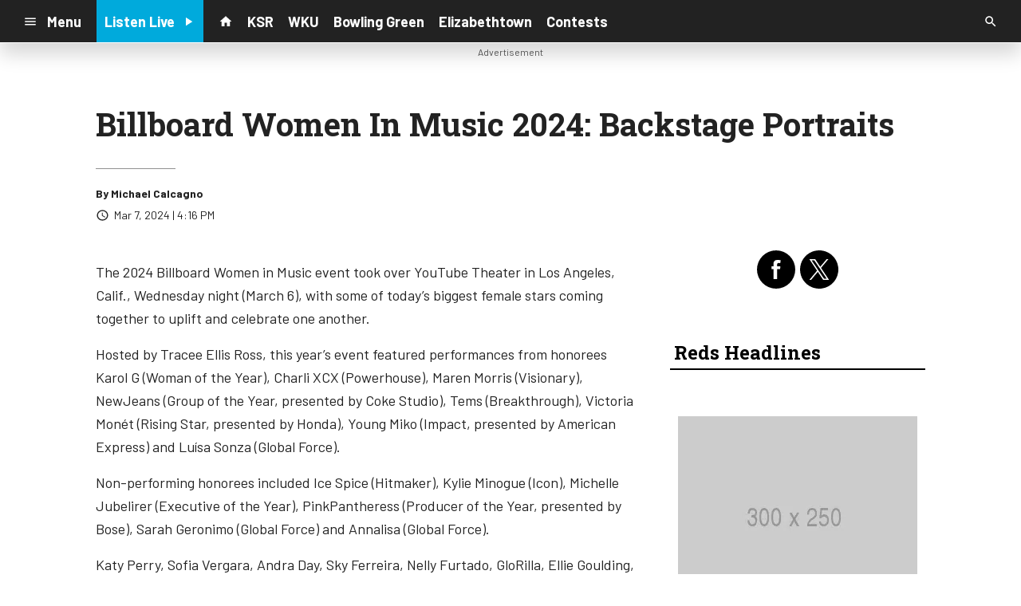

--- FILE ---
content_type: text/html; charset=utf-8
request_url: https://www.google.com/recaptcha/api2/anchor?ar=1&k=6LchdXMgAAAAAP4dU47UWMAhU0Tc8Uf0ldZrstqZ&co=aHR0cHM6Ly9yYWRpb3guY21zLnNvY2FzdHNybS5jb206NDQz&hl=en&v=PoyoqOPhxBO7pBk68S4YbpHZ&size=invisible&anchor-ms=20000&execute-ms=30000&cb=nqysegapzjdc
body_size: 48671
content:
<!DOCTYPE HTML><html dir="ltr" lang="en"><head><meta http-equiv="Content-Type" content="text/html; charset=UTF-8">
<meta http-equiv="X-UA-Compatible" content="IE=edge">
<title>reCAPTCHA</title>
<style type="text/css">
/* cyrillic-ext */
@font-face {
  font-family: 'Roboto';
  font-style: normal;
  font-weight: 400;
  font-stretch: 100%;
  src: url(//fonts.gstatic.com/s/roboto/v48/KFO7CnqEu92Fr1ME7kSn66aGLdTylUAMa3GUBHMdazTgWw.woff2) format('woff2');
  unicode-range: U+0460-052F, U+1C80-1C8A, U+20B4, U+2DE0-2DFF, U+A640-A69F, U+FE2E-FE2F;
}
/* cyrillic */
@font-face {
  font-family: 'Roboto';
  font-style: normal;
  font-weight: 400;
  font-stretch: 100%;
  src: url(//fonts.gstatic.com/s/roboto/v48/KFO7CnqEu92Fr1ME7kSn66aGLdTylUAMa3iUBHMdazTgWw.woff2) format('woff2');
  unicode-range: U+0301, U+0400-045F, U+0490-0491, U+04B0-04B1, U+2116;
}
/* greek-ext */
@font-face {
  font-family: 'Roboto';
  font-style: normal;
  font-weight: 400;
  font-stretch: 100%;
  src: url(//fonts.gstatic.com/s/roboto/v48/KFO7CnqEu92Fr1ME7kSn66aGLdTylUAMa3CUBHMdazTgWw.woff2) format('woff2');
  unicode-range: U+1F00-1FFF;
}
/* greek */
@font-face {
  font-family: 'Roboto';
  font-style: normal;
  font-weight: 400;
  font-stretch: 100%;
  src: url(//fonts.gstatic.com/s/roboto/v48/KFO7CnqEu92Fr1ME7kSn66aGLdTylUAMa3-UBHMdazTgWw.woff2) format('woff2');
  unicode-range: U+0370-0377, U+037A-037F, U+0384-038A, U+038C, U+038E-03A1, U+03A3-03FF;
}
/* math */
@font-face {
  font-family: 'Roboto';
  font-style: normal;
  font-weight: 400;
  font-stretch: 100%;
  src: url(//fonts.gstatic.com/s/roboto/v48/KFO7CnqEu92Fr1ME7kSn66aGLdTylUAMawCUBHMdazTgWw.woff2) format('woff2');
  unicode-range: U+0302-0303, U+0305, U+0307-0308, U+0310, U+0312, U+0315, U+031A, U+0326-0327, U+032C, U+032F-0330, U+0332-0333, U+0338, U+033A, U+0346, U+034D, U+0391-03A1, U+03A3-03A9, U+03B1-03C9, U+03D1, U+03D5-03D6, U+03F0-03F1, U+03F4-03F5, U+2016-2017, U+2034-2038, U+203C, U+2040, U+2043, U+2047, U+2050, U+2057, U+205F, U+2070-2071, U+2074-208E, U+2090-209C, U+20D0-20DC, U+20E1, U+20E5-20EF, U+2100-2112, U+2114-2115, U+2117-2121, U+2123-214F, U+2190, U+2192, U+2194-21AE, U+21B0-21E5, U+21F1-21F2, U+21F4-2211, U+2213-2214, U+2216-22FF, U+2308-230B, U+2310, U+2319, U+231C-2321, U+2336-237A, U+237C, U+2395, U+239B-23B7, U+23D0, U+23DC-23E1, U+2474-2475, U+25AF, U+25B3, U+25B7, U+25BD, U+25C1, U+25CA, U+25CC, U+25FB, U+266D-266F, U+27C0-27FF, U+2900-2AFF, U+2B0E-2B11, U+2B30-2B4C, U+2BFE, U+3030, U+FF5B, U+FF5D, U+1D400-1D7FF, U+1EE00-1EEFF;
}
/* symbols */
@font-face {
  font-family: 'Roboto';
  font-style: normal;
  font-weight: 400;
  font-stretch: 100%;
  src: url(//fonts.gstatic.com/s/roboto/v48/KFO7CnqEu92Fr1ME7kSn66aGLdTylUAMaxKUBHMdazTgWw.woff2) format('woff2');
  unicode-range: U+0001-000C, U+000E-001F, U+007F-009F, U+20DD-20E0, U+20E2-20E4, U+2150-218F, U+2190, U+2192, U+2194-2199, U+21AF, U+21E6-21F0, U+21F3, U+2218-2219, U+2299, U+22C4-22C6, U+2300-243F, U+2440-244A, U+2460-24FF, U+25A0-27BF, U+2800-28FF, U+2921-2922, U+2981, U+29BF, U+29EB, U+2B00-2BFF, U+4DC0-4DFF, U+FFF9-FFFB, U+10140-1018E, U+10190-1019C, U+101A0, U+101D0-101FD, U+102E0-102FB, U+10E60-10E7E, U+1D2C0-1D2D3, U+1D2E0-1D37F, U+1F000-1F0FF, U+1F100-1F1AD, U+1F1E6-1F1FF, U+1F30D-1F30F, U+1F315, U+1F31C, U+1F31E, U+1F320-1F32C, U+1F336, U+1F378, U+1F37D, U+1F382, U+1F393-1F39F, U+1F3A7-1F3A8, U+1F3AC-1F3AF, U+1F3C2, U+1F3C4-1F3C6, U+1F3CA-1F3CE, U+1F3D4-1F3E0, U+1F3ED, U+1F3F1-1F3F3, U+1F3F5-1F3F7, U+1F408, U+1F415, U+1F41F, U+1F426, U+1F43F, U+1F441-1F442, U+1F444, U+1F446-1F449, U+1F44C-1F44E, U+1F453, U+1F46A, U+1F47D, U+1F4A3, U+1F4B0, U+1F4B3, U+1F4B9, U+1F4BB, U+1F4BF, U+1F4C8-1F4CB, U+1F4D6, U+1F4DA, U+1F4DF, U+1F4E3-1F4E6, U+1F4EA-1F4ED, U+1F4F7, U+1F4F9-1F4FB, U+1F4FD-1F4FE, U+1F503, U+1F507-1F50B, U+1F50D, U+1F512-1F513, U+1F53E-1F54A, U+1F54F-1F5FA, U+1F610, U+1F650-1F67F, U+1F687, U+1F68D, U+1F691, U+1F694, U+1F698, U+1F6AD, U+1F6B2, U+1F6B9-1F6BA, U+1F6BC, U+1F6C6-1F6CF, U+1F6D3-1F6D7, U+1F6E0-1F6EA, U+1F6F0-1F6F3, U+1F6F7-1F6FC, U+1F700-1F7FF, U+1F800-1F80B, U+1F810-1F847, U+1F850-1F859, U+1F860-1F887, U+1F890-1F8AD, U+1F8B0-1F8BB, U+1F8C0-1F8C1, U+1F900-1F90B, U+1F93B, U+1F946, U+1F984, U+1F996, U+1F9E9, U+1FA00-1FA6F, U+1FA70-1FA7C, U+1FA80-1FA89, U+1FA8F-1FAC6, U+1FACE-1FADC, U+1FADF-1FAE9, U+1FAF0-1FAF8, U+1FB00-1FBFF;
}
/* vietnamese */
@font-face {
  font-family: 'Roboto';
  font-style: normal;
  font-weight: 400;
  font-stretch: 100%;
  src: url(//fonts.gstatic.com/s/roboto/v48/KFO7CnqEu92Fr1ME7kSn66aGLdTylUAMa3OUBHMdazTgWw.woff2) format('woff2');
  unicode-range: U+0102-0103, U+0110-0111, U+0128-0129, U+0168-0169, U+01A0-01A1, U+01AF-01B0, U+0300-0301, U+0303-0304, U+0308-0309, U+0323, U+0329, U+1EA0-1EF9, U+20AB;
}
/* latin-ext */
@font-face {
  font-family: 'Roboto';
  font-style: normal;
  font-weight: 400;
  font-stretch: 100%;
  src: url(//fonts.gstatic.com/s/roboto/v48/KFO7CnqEu92Fr1ME7kSn66aGLdTylUAMa3KUBHMdazTgWw.woff2) format('woff2');
  unicode-range: U+0100-02BA, U+02BD-02C5, U+02C7-02CC, U+02CE-02D7, U+02DD-02FF, U+0304, U+0308, U+0329, U+1D00-1DBF, U+1E00-1E9F, U+1EF2-1EFF, U+2020, U+20A0-20AB, U+20AD-20C0, U+2113, U+2C60-2C7F, U+A720-A7FF;
}
/* latin */
@font-face {
  font-family: 'Roboto';
  font-style: normal;
  font-weight: 400;
  font-stretch: 100%;
  src: url(//fonts.gstatic.com/s/roboto/v48/KFO7CnqEu92Fr1ME7kSn66aGLdTylUAMa3yUBHMdazQ.woff2) format('woff2');
  unicode-range: U+0000-00FF, U+0131, U+0152-0153, U+02BB-02BC, U+02C6, U+02DA, U+02DC, U+0304, U+0308, U+0329, U+2000-206F, U+20AC, U+2122, U+2191, U+2193, U+2212, U+2215, U+FEFF, U+FFFD;
}
/* cyrillic-ext */
@font-face {
  font-family: 'Roboto';
  font-style: normal;
  font-weight: 500;
  font-stretch: 100%;
  src: url(//fonts.gstatic.com/s/roboto/v48/KFO7CnqEu92Fr1ME7kSn66aGLdTylUAMa3GUBHMdazTgWw.woff2) format('woff2');
  unicode-range: U+0460-052F, U+1C80-1C8A, U+20B4, U+2DE0-2DFF, U+A640-A69F, U+FE2E-FE2F;
}
/* cyrillic */
@font-face {
  font-family: 'Roboto';
  font-style: normal;
  font-weight: 500;
  font-stretch: 100%;
  src: url(//fonts.gstatic.com/s/roboto/v48/KFO7CnqEu92Fr1ME7kSn66aGLdTylUAMa3iUBHMdazTgWw.woff2) format('woff2');
  unicode-range: U+0301, U+0400-045F, U+0490-0491, U+04B0-04B1, U+2116;
}
/* greek-ext */
@font-face {
  font-family: 'Roboto';
  font-style: normal;
  font-weight: 500;
  font-stretch: 100%;
  src: url(//fonts.gstatic.com/s/roboto/v48/KFO7CnqEu92Fr1ME7kSn66aGLdTylUAMa3CUBHMdazTgWw.woff2) format('woff2');
  unicode-range: U+1F00-1FFF;
}
/* greek */
@font-face {
  font-family: 'Roboto';
  font-style: normal;
  font-weight: 500;
  font-stretch: 100%;
  src: url(//fonts.gstatic.com/s/roboto/v48/KFO7CnqEu92Fr1ME7kSn66aGLdTylUAMa3-UBHMdazTgWw.woff2) format('woff2');
  unicode-range: U+0370-0377, U+037A-037F, U+0384-038A, U+038C, U+038E-03A1, U+03A3-03FF;
}
/* math */
@font-face {
  font-family: 'Roboto';
  font-style: normal;
  font-weight: 500;
  font-stretch: 100%;
  src: url(//fonts.gstatic.com/s/roboto/v48/KFO7CnqEu92Fr1ME7kSn66aGLdTylUAMawCUBHMdazTgWw.woff2) format('woff2');
  unicode-range: U+0302-0303, U+0305, U+0307-0308, U+0310, U+0312, U+0315, U+031A, U+0326-0327, U+032C, U+032F-0330, U+0332-0333, U+0338, U+033A, U+0346, U+034D, U+0391-03A1, U+03A3-03A9, U+03B1-03C9, U+03D1, U+03D5-03D6, U+03F0-03F1, U+03F4-03F5, U+2016-2017, U+2034-2038, U+203C, U+2040, U+2043, U+2047, U+2050, U+2057, U+205F, U+2070-2071, U+2074-208E, U+2090-209C, U+20D0-20DC, U+20E1, U+20E5-20EF, U+2100-2112, U+2114-2115, U+2117-2121, U+2123-214F, U+2190, U+2192, U+2194-21AE, U+21B0-21E5, U+21F1-21F2, U+21F4-2211, U+2213-2214, U+2216-22FF, U+2308-230B, U+2310, U+2319, U+231C-2321, U+2336-237A, U+237C, U+2395, U+239B-23B7, U+23D0, U+23DC-23E1, U+2474-2475, U+25AF, U+25B3, U+25B7, U+25BD, U+25C1, U+25CA, U+25CC, U+25FB, U+266D-266F, U+27C0-27FF, U+2900-2AFF, U+2B0E-2B11, U+2B30-2B4C, U+2BFE, U+3030, U+FF5B, U+FF5D, U+1D400-1D7FF, U+1EE00-1EEFF;
}
/* symbols */
@font-face {
  font-family: 'Roboto';
  font-style: normal;
  font-weight: 500;
  font-stretch: 100%;
  src: url(//fonts.gstatic.com/s/roboto/v48/KFO7CnqEu92Fr1ME7kSn66aGLdTylUAMaxKUBHMdazTgWw.woff2) format('woff2');
  unicode-range: U+0001-000C, U+000E-001F, U+007F-009F, U+20DD-20E0, U+20E2-20E4, U+2150-218F, U+2190, U+2192, U+2194-2199, U+21AF, U+21E6-21F0, U+21F3, U+2218-2219, U+2299, U+22C4-22C6, U+2300-243F, U+2440-244A, U+2460-24FF, U+25A0-27BF, U+2800-28FF, U+2921-2922, U+2981, U+29BF, U+29EB, U+2B00-2BFF, U+4DC0-4DFF, U+FFF9-FFFB, U+10140-1018E, U+10190-1019C, U+101A0, U+101D0-101FD, U+102E0-102FB, U+10E60-10E7E, U+1D2C0-1D2D3, U+1D2E0-1D37F, U+1F000-1F0FF, U+1F100-1F1AD, U+1F1E6-1F1FF, U+1F30D-1F30F, U+1F315, U+1F31C, U+1F31E, U+1F320-1F32C, U+1F336, U+1F378, U+1F37D, U+1F382, U+1F393-1F39F, U+1F3A7-1F3A8, U+1F3AC-1F3AF, U+1F3C2, U+1F3C4-1F3C6, U+1F3CA-1F3CE, U+1F3D4-1F3E0, U+1F3ED, U+1F3F1-1F3F3, U+1F3F5-1F3F7, U+1F408, U+1F415, U+1F41F, U+1F426, U+1F43F, U+1F441-1F442, U+1F444, U+1F446-1F449, U+1F44C-1F44E, U+1F453, U+1F46A, U+1F47D, U+1F4A3, U+1F4B0, U+1F4B3, U+1F4B9, U+1F4BB, U+1F4BF, U+1F4C8-1F4CB, U+1F4D6, U+1F4DA, U+1F4DF, U+1F4E3-1F4E6, U+1F4EA-1F4ED, U+1F4F7, U+1F4F9-1F4FB, U+1F4FD-1F4FE, U+1F503, U+1F507-1F50B, U+1F50D, U+1F512-1F513, U+1F53E-1F54A, U+1F54F-1F5FA, U+1F610, U+1F650-1F67F, U+1F687, U+1F68D, U+1F691, U+1F694, U+1F698, U+1F6AD, U+1F6B2, U+1F6B9-1F6BA, U+1F6BC, U+1F6C6-1F6CF, U+1F6D3-1F6D7, U+1F6E0-1F6EA, U+1F6F0-1F6F3, U+1F6F7-1F6FC, U+1F700-1F7FF, U+1F800-1F80B, U+1F810-1F847, U+1F850-1F859, U+1F860-1F887, U+1F890-1F8AD, U+1F8B0-1F8BB, U+1F8C0-1F8C1, U+1F900-1F90B, U+1F93B, U+1F946, U+1F984, U+1F996, U+1F9E9, U+1FA00-1FA6F, U+1FA70-1FA7C, U+1FA80-1FA89, U+1FA8F-1FAC6, U+1FACE-1FADC, U+1FADF-1FAE9, U+1FAF0-1FAF8, U+1FB00-1FBFF;
}
/* vietnamese */
@font-face {
  font-family: 'Roboto';
  font-style: normal;
  font-weight: 500;
  font-stretch: 100%;
  src: url(//fonts.gstatic.com/s/roboto/v48/KFO7CnqEu92Fr1ME7kSn66aGLdTylUAMa3OUBHMdazTgWw.woff2) format('woff2');
  unicode-range: U+0102-0103, U+0110-0111, U+0128-0129, U+0168-0169, U+01A0-01A1, U+01AF-01B0, U+0300-0301, U+0303-0304, U+0308-0309, U+0323, U+0329, U+1EA0-1EF9, U+20AB;
}
/* latin-ext */
@font-face {
  font-family: 'Roboto';
  font-style: normal;
  font-weight: 500;
  font-stretch: 100%;
  src: url(//fonts.gstatic.com/s/roboto/v48/KFO7CnqEu92Fr1ME7kSn66aGLdTylUAMa3KUBHMdazTgWw.woff2) format('woff2');
  unicode-range: U+0100-02BA, U+02BD-02C5, U+02C7-02CC, U+02CE-02D7, U+02DD-02FF, U+0304, U+0308, U+0329, U+1D00-1DBF, U+1E00-1E9F, U+1EF2-1EFF, U+2020, U+20A0-20AB, U+20AD-20C0, U+2113, U+2C60-2C7F, U+A720-A7FF;
}
/* latin */
@font-face {
  font-family: 'Roboto';
  font-style: normal;
  font-weight: 500;
  font-stretch: 100%;
  src: url(//fonts.gstatic.com/s/roboto/v48/KFO7CnqEu92Fr1ME7kSn66aGLdTylUAMa3yUBHMdazQ.woff2) format('woff2');
  unicode-range: U+0000-00FF, U+0131, U+0152-0153, U+02BB-02BC, U+02C6, U+02DA, U+02DC, U+0304, U+0308, U+0329, U+2000-206F, U+20AC, U+2122, U+2191, U+2193, U+2212, U+2215, U+FEFF, U+FFFD;
}
/* cyrillic-ext */
@font-face {
  font-family: 'Roboto';
  font-style: normal;
  font-weight: 900;
  font-stretch: 100%;
  src: url(//fonts.gstatic.com/s/roboto/v48/KFO7CnqEu92Fr1ME7kSn66aGLdTylUAMa3GUBHMdazTgWw.woff2) format('woff2');
  unicode-range: U+0460-052F, U+1C80-1C8A, U+20B4, U+2DE0-2DFF, U+A640-A69F, U+FE2E-FE2F;
}
/* cyrillic */
@font-face {
  font-family: 'Roboto';
  font-style: normal;
  font-weight: 900;
  font-stretch: 100%;
  src: url(//fonts.gstatic.com/s/roboto/v48/KFO7CnqEu92Fr1ME7kSn66aGLdTylUAMa3iUBHMdazTgWw.woff2) format('woff2');
  unicode-range: U+0301, U+0400-045F, U+0490-0491, U+04B0-04B1, U+2116;
}
/* greek-ext */
@font-face {
  font-family: 'Roboto';
  font-style: normal;
  font-weight: 900;
  font-stretch: 100%;
  src: url(//fonts.gstatic.com/s/roboto/v48/KFO7CnqEu92Fr1ME7kSn66aGLdTylUAMa3CUBHMdazTgWw.woff2) format('woff2');
  unicode-range: U+1F00-1FFF;
}
/* greek */
@font-face {
  font-family: 'Roboto';
  font-style: normal;
  font-weight: 900;
  font-stretch: 100%;
  src: url(//fonts.gstatic.com/s/roboto/v48/KFO7CnqEu92Fr1ME7kSn66aGLdTylUAMa3-UBHMdazTgWw.woff2) format('woff2');
  unicode-range: U+0370-0377, U+037A-037F, U+0384-038A, U+038C, U+038E-03A1, U+03A3-03FF;
}
/* math */
@font-face {
  font-family: 'Roboto';
  font-style: normal;
  font-weight: 900;
  font-stretch: 100%;
  src: url(//fonts.gstatic.com/s/roboto/v48/KFO7CnqEu92Fr1ME7kSn66aGLdTylUAMawCUBHMdazTgWw.woff2) format('woff2');
  unicode-range: U+0302-0303, U+0305, U+0307-0308, U+0310, U+0312, U+0315, U+031A, U+0326-0327, U+032C, U+032F-0330, U+0332-0333, U+0338, U+033A, U+0346, U+034D, U+0391-03A1, U+03A3-03A9, U+03B1-03C9, U+03D1, U+03D5-03D6, U+03F0-03F1, U+03F4-03F5, U+2016-2017, U+2034-2038, U+203C, U+2040, U+2043, U+2047, U+2050, U+2057, U+205F, U+2070-2071, U+2074-208E, U+2090-209C, U+20D0-20DC, U+20E1, U+20E5-20EF, U+2100-2112, U+2114-2115, U+2117-2121, U+2123-214F, U+2190, U+2192, U+2194-21AE, U+21B0-21E5, U+21F1-21F2, U+21F4-2211, U+2213-2214, U+2216-22FF, U+2308-230B, U+2310, U+2319, U+231C-2321, U+2336-237A, U+237C, U+2395, U+239B-23B7, U+23D0, U+23DC-23E1, U+2474-2475, U+25AF, U+25B3, U+25B7, U+25BD, U+25C1, U+25CA, U+25CC, U+25FB, U+266D-266F, U+27C0-27FF, U+2900-2AFF, U+2B0E-2B11, U+2B30-2B4C, U+2BFE, U+3030, U+FF5B, U+FF5D, U+1D400-1D7FF, U+1EE00-1EEFF;
}
/* symbols */
@font-face {
  font-family: 'Roboto';
  font-style: normal;
  font-weight: 900;
  font-stretch: 100%;
  src: url(//fonts.gstatic.com/s/roboto/v48/KFO7CnqEu92Fr1ME7kSn66aGLdTylUAMaxKUBHMdazTgWw.woff2) format('woff2');
  unicode-range: U+0001-000C, U+000E-001F, U+007F-009F, U+20DD-20E0, U+20E2-20E4, U+2150-218F, U+2190, U+2192, U+2194-2199, U+21AF, U+21E6-21F0, U+21F3, U+2218-2219, U+2299, U+22C4-22C6, U+2300-243F, U+2440-244A, U+2460-24FF, U+25A0-27BF, U+2800-28FF, U+2921-2922, U+2981, U+29BF, U+29EB, U+2B00-2BFF, U+4DC0-4DFF, U+FFF9-FFFB, U+10140-1018E, U+10190-1019C, U+101A0, U+101D0-101FD, U+102E0-102FB, U+10E60-10E7E, U+1D2C0-1D2D3, U+1D2E0-1D37F, U+1F000-1F0FF, U+1F100-1F1AD, U+1F1E6-1F1FF, U+1F30D-1F30F, U+1F315, U+1F31C, U+1F31E, U+1F320-1F32C, U+1F336, U+1F378, U+1F37D, U+1F382, U+1F393-1F39F, U+1F3A7-1F3A8, U+1F3AC-1F3AF, U+1F3C2, U+1F3C4-1F3C6, U+1F3CA-1F3CE, U+1F3D4-1F3E0, U+1F3ED, U+1F3F1-1F3F3, U+1F3F5-1F3F7, U+1F408, U+1F415, U+1F41F, U+1F426, U+1F43F, U+1F441-1F442, U+1F444, U+1F446-1F449, U+1F44C-1F44E, U+1F453, U+1F46A, U+1F47D, U+1F4A3, U+1F4B0, U+1F4B3, U+1F4B9, U+1F4BB, U+1F4BF, U+1F4C8-1F4CB, U+1F4D6, U+1F4DA, U+1F4DF, U+1F4E3-1F4E6, U+1F4EA-1F4ED, U+1F4F7, U+1F4F9-1F4FB, U+1F4FD-1F4FE, U+1F503, U+1F507-1F50B, U+1F50D, U+1F512-1F513, U+1F53E-1F54A, U+1F54F-1F5FA, U+1F610, U+1F650-1F67F, U+1F687, U+1F68D, U+1F691, U+1F694, U+1F698, U+1F6AD, U+1F6B2, U+1F6B9-1F6BA, U+1F6BC, U+1F6C6-1F6CF, U+1F6D3-1F6D7, U+1F6E0-1F6EA, U+1F6F0-1F6F3, U+1F6F7-1F6FC, U+1F700-1F7FF, U+1F800-1F80B, U+1F810-1F847, U+1F850-1F859, U+1F860-1F887, U+1F890-1F8AD, U+1F8B0-1F8BB, U+1F8C0-1F8C1, U+1F900-1F90B, U+1F93B, U+1F946, U+1F984, U+1F996, U+1F9E9, U+1FA00-1FA6F, U+1FA70-1FA7C, U+1FA80-1FA89, U+1FA8F-1FAC6, U+1FACE-1FADC, U+1FADF-1FAE9, U+1FAF0-1FAF8, U+1FB00-1FBFF;
}
/* vietnamese */
@font-face {
  font-family: 'Roboto';
  font-style: normal;
  font-weight: 900;
  font-stretch: 100%;
  src: url(//fonts.gstatic.com/s/roboto/v48/KFO7CnqEu92Fr1ME7kSn66aGLdTylUAMa3OUBHMdazTgWw.woff2) format('woff2');
  unicode-range: U+0102-0103, U+0110-0111, U+0128-0129, U+0168-0169, U+01A0-01A1, U+01AF-01B0, U+0300-0301, U+0303-0304, U+0308-0309, U+0323, U+0329, U+1EA0-1EF9, U+20AB;
}
/* latin-ext */
@font-face {
  font-family: 'Roboto';
  font-style: normal;
  font-weight: 900;
  font-stretch: 100%;
  src: url(//fonts.gstatic.com/s/roboto/v48/KFO7CnqEu92Fr1ME7kSn66aGLdTylUAMa3KUBHMdazTgWw.woff2) format('woff2');
  unicode-range: U+0100-02BA, U+02BD-02C5, U+02C7-02CC, U+02CE-02D7, U+02DD-02FF, U+0304, U+0308, U+0329, U+1D00-1DBF, U+1E00-1E9F, U+1EF2-1EFF, U+2020, U+20A0-20AB, U+20AD-20C0, U+2113, U+2C60-2C7F, U+A720-A7FF;
}
/* latin */
@font-face {
  font-family: 'Roboto';
  font-style: normal;
  font-weight: 900;
  font-stretch: 100%;
  src: url(//fonts.gstatic.com/s/roboto/v48/KFO7CnqEu92Fr1ME7kSn66aGLdTylUAMa3yUBHMdazQ.woff2) format('woff2');
  unicode-range: U+0000-00FF, U+0131, U+0152-0153, U+02BB-02BC, U+02C6, U+02DA, U+02DC, U+0304, U+0308, U+0329, U+2000-206F, U+20AC, U+2122, U+2191, U+2193, U+2212, U+2215, U+FEFF, U+FFFD;
}

</style>
<link rel="stylesheet" type="text/css" href="https://www.gstatic.com/recaptcha/releases/PoyoqOPhxBO7pBk68S4YbpHZ/styles__ltr.css">
<script nonce="kwVNcBuzXseODJmm_d1F2A" type="text/javascript">window['__recaptcha_api'] = 'https://www.google.com/recaptcha/api2/';</script>
<script type="text/javascript" src="https://www.gstatic.com/recaptcha/releases/PoyoqOPhxBO7pBk68S4YbpHZ/recaptcha__en.js" nonce="kwVNcBuzXseODJmm_d1F2A">
      
    </script></head>
<body><div id="rc-anchor-alert" class="rc-anchor-alert"></div>
<input type="hidden" id="recaptcha-token" value="[base64]">
<script type="text/javascript" nonce="kwVNcBuzXseODJmm_d1F2A">
      recaptcha.anchor.Main.init("[\x22ainput\x22,[\x22bgdata\x22,\x22\x22,\[base64]/[base64]/MjU1Ong/[base64]/[base64]/[base64]/[base64]/[base64]/[base64]/[base64]/[base64]/[base64]/[base64]/[base64]/[base64]/[base64]/[base64]/[base64]\\u003d\x22,\[base64]\\u003d\\u003d\x22,\x22wo5WIsKyw4Fqw5vDkHBuw5tqRMKoRzxPwrTCrsO+W8OxwrwGFz4bGcK9GU/DnSNtwqrDpsOZJ2jCkCPCk8OLDsK+VsK5TsOKwpbCnV4ywp8AwrPDg0rCgsOvGcOowozDlcOJw7YWwpV+w64jPjrCvMKqNcKMO8OTUlrDg0fDqMKrw4/Dr1IzwodBw5vDr8OawrZ2wo3CkMKcVcKWZcK/McKiZG3DkXpDwpbDvUFfSSTCi8OSRm9kFMOfIMKSw69xTVbDqcKyK8OlcinDgX7Cs8KNw5LCgXZhwrcdwrVAw5XDmi3CtMKREAA6wqIXwrLDi8KWwqLCtcO4wr57wpTDksKNw4bDncK2wrvDrQ/Cl3BFJSgzwozDt8Obw70sXkQceiLDnC0WO8Kvw5cBw5rDgsKIw6XDp8Oiw64nw7MfAMOAwqUGw4dKCcO0wpzCt2nCicOSw6bDksOfHsKpcsOPwptKMMOXUsOve2XCgcKEw6vDvDjCgcKqwpMZwo7Cs8KLwojCj15qwqPDs8OXBMOWecOhOcOWLMOuw7FZwqnCvsOcw4/ChsOqw4HDjcOgU8K5w4Qdw4ZuFsKww6sxwozDhD4fT2wZw6BTwq5YEgl6Q8OcwpbChcKZw6rCiR3Dqxw0EsOiZ8OSRsO0w63CiMOhQwnDs05VJTvDg8OWL8O+AUobeMOUG0jDm8OTBcKgwrbCncOWK8KIw4/DjXrDghjCtlvCqMOgw7PDiMKwGHkMDUxMBxzClsO6w6XCoMKswrbDq8ObeMKNCTlnA206wqENZ8OLEA3Ds8KRwrw7w5/ClGYPwpHCp8K7wofClCvDrsOfw7PDocOMwoZQwodBDMKfwp7DrsKBI8OvPMOOwqvCssO3AE3CqBTDnFnCsMOpw7djCmdQH8OnwpgfMMKSwojDiMOYbA/DkcOLXcOrwp7CqMKWa8KgKTg7ZzbCh8OmQcK7a3pXw43CiSsJIMO7KSFWwpvDpMOSVXHCvsKzw4plM8KpcsOnwoNnw65vX8OCw5kTEipYYTJycFHCr8KUEsKMPmfDqsKiFMKBWHIjwqbCuMOUT8OMZAPDlcOTw4AyKsKDw6Zzw7szTzRnJcO+AGbCmRzCtsOTOcOvJg/Cv8OswqJQwoAtwqfDusOqwqPDqXgUw5MiwpgybMKjIsOsXTooD8Kww6vCuCZveEbDjcO0fwdXOMKUWR8pwrtrfUTDk8K2L8KlVQPDmGjCvVwNLcOYwrgWSQUuO0LDssOEN2/Cn8OowoJBKcKBwrbDr8OddsOgf8KfwrbCkMKFwp7DpDxyw7XCqcKxWsKzacK4YcKhH3HCiWXDksO2CcOBJjgdwo5YwqLCv0bDh1cPCMKMFn7Cj10rwro8KWzDuSnClVXCkW/DjsOow6rDi8OWwo7CuizDrVnDlMODwpJwIsK4w5Unw7fCu0BhwpxaITbDoFTDo8KzwrklMUzCsCXDoMKlFmHDlm0zEnUjwo8rJ8K6w4/Ci8OCWsKoJydURQ4XwolOw4XCkMONCl5GecKww4k9w6FucDIyHl/DqcKrZiY5TyzDnMODw5PDn3rCiMOGJDhDLVbDmMOTEDLDpMObw4/DlCnDgQ0XVMK0w5ZFw6PDjRkMw7zDrW1pAsOKw7Enw6Zvw5VRL8KYRcOZDMOEZMK5wqBfwowlw7wmQcOXFcOKL8Onw6HCu8KgwqHDjkF1w7zDq2YoLcOFe8K+QcKoeMOlOwQiR8O2wp3Dn8OLwqPCtMKxWFlbWcKfW1N/wpzDp8KpwrPCtMK8K8O5Li1uVgZ0e05dV8O+ScKIwoTCgMKjwp4kw7/CmsONwoJzSMORb8OTdMKNw6h5w6rCssOIwpfDgsOGwpsgFUPCvmbClcOVcmnDosKkw47Duw7Dl3zCq8KMwrtVDMOdcMO5w7LCrybDnyZmwrjCgMK6XsObw6LDlcO3w4FVKcOZw7/DuMOpB8KMwpdYacKoRl7Du8KSw7vCrQ8Cw5fDhcKlXWjDr1DDvMKBwppCw74EasKnw5xWUcO9XzvCqsK7XjvCiGrDmSEUccOYSmHDil7CgynClznCt07Cg3kRQcKdEsKZwoLDncKYwq7DsgPCgGHDv1HCvsKZw6MELjHDiDrCmC/CuMOREMO2w4Qgwo0uXMKeUGBww5gHcVtQwo3CssO6H8KuPALDo0nDt8OMwq3CoAlAwoLDuEnDsFt1OwnDijc5cgXDvsOeD8Ofw585w6Ycwq4BNG56VXHDksKyw6HCvT9/[base64]/fTXCugVEw6NUAl9Cw7/CvsKmw7jCh1AJw7nDosOMBgfClcOUw6rDjMOfwoXCjzDDosKdXMOFA8Kbwr/CjMKGw4rCvMKBw7TDk8K3wrFLRA80wrLDum3ChR9jX8KnbcK5wrfCt8OIw6UjwrTCpcKvw6EzUhtFJzhywpRpw7jDtMOoTsKqMyHCvcKKw4DDnsOrZsOZcsOZBsKGecKsIinDnx/DoS/DtFfCusOzJA3DhH7Ci8K4w4MGwo3DiAFaw7DDt8O/RcOeYXdleX8Jw7pJY8KDwpfDjFh7BcOSwp0Lw5IlFVTCoQZAeUAGGDnCiENIIBjDsyzCmXQZw4/[base64]/w7wkwp/CkkdOesOcV0vCrcKhEVTChMO+SBhUw6BVw6MbI8KKw7jCvMOwE8O5aw8rw5bDmsO7wqwcHsKywrwZw5rDhi5xcMO3VQrCk8O3YxDCkUvChVrDvMKVwpvCqMOuBgDCpsKsPFAwwr0ZJwZYw5QBF0XCghHDrSAcMsOXWsOWw6HDnkXDv8O/w5LDkn3DknDDtUHCoMK5w45Ow7kZGFwCIsKPwqvDqyrCvsOiwprCqDtLKWVGVxDDl09ywpzDsHdTwplEdFHCjsKdwrvDk8K7cCbCrS/Cm8OWTcOuNjgzwoLDrsO4wrrCnkkfAsOyJsO+wprDhG/[base64]/Cq1gWOwswK8KuQ8KkCsODWMOrwpwuwqzCjMO4EcK5YTDDojsFw60wUcK0worDgcKSwpM1wp5YHXjCqVXCqh/DiWXCtSpWwqwpARwLNHdMw4EVVMKiwqnDqU7CtcO6U1TDjjDCtAvCpFFOXEI7WAcCw69/C8KPdsOlw6VIdHfCjcOMw7rDkkfCpcOSSQN+CC/DhMKswpsPw4kBwofDqCNvSMKgV8K2VXTCrlocwpXDt8OwwqI7wqF5esOUw7Bmw4gkwpQQT8K/[base64]/DisOuw7Q6w6ZUfA/[base64]/JERrwrDChcKOwoFHwqBSAsKnS8OvTsKkw6ZMwobDnT/CnsOqJDTCuV3CpcKtYDbDnMOqZsONw5LCpcO3wqIgwr54WXHDocK+Cgg4wqnCvRLCnXXDhG4RHRlRwrLCplA8N0DCjknDlcO3YzNmw4slEgtncMKudcOZF0LCklTDkcOuw4wlwoVbbW0uw6cyw4LCjgDCs2kqHMONB3w/woMQc8KGM8K4w5DCtjZ/[base64]/[base64]/w6l8wr3Cj8OVw5gtFTnCncKkdyMQw7DCmBFIw4jCiENrfUh5wpZTwrQXWcOADV/Cv33DucOkwonClAlnw7rDp8K1wpvDocOdUcOufmPCtcKMwrzCs8Olw55uwp/Cnn4JVEN2w4LDj8KXDio4HsKIw4BlSx/CqMOIEFrCj3RJwrESwqxlw51EIAgowr3DhcKYVjHDkjAvwq/[base64]/w64ZwoBdWCzCoCrCgFvDr3nDqkXDr8KQPTtPVDcSwqjDsntww6HCjsOCw5Mdwp/DhsOAfl8hw79gwqQPR8KBOXLCiUzDusKZQn9XE2LCl8KhcgjDq3s7w6slw6oHBCUxGE7Cq8K6OlfCssK1DcKfOsO4wrJ1c8OaWm4dw5TCsXvDkBsww54fVw51w7RwwrbDvXLDlCweUxZuw7vDnMOQw58PwpRlOcKKwpB8w4/[base64]/wodmw585B8OIwp7CuyrCgsKbwrHCisOIUMK2DS/DnU/[base64]/CqgArwpLDvMK5w60RPMK3w77Dmk/Dp37DrkMOwpTDuzDDm1sLXsOtLsKowr3Dgw/DuAbDgsKaw7sNwr90XcOQw5A6w7E+aMK6woIPKMOWSEVFM8KnGMO5eTtdwp81wr3CocKowph7wrLCqBvCtBlQSTPChTPDsMKlw6lawqfDnT7CtBUFwp/[base64]/Djj9lwpnCgMORImB5wog0w5QCw6IKw78vMsKzw5xlW0wEG0bCuU8aBXslwpDCj2JZBVvDnTDDiMKiHsOGckvDgUYsK8KlwpXCgz9Uw5/ChDfDtMOCd8K8FFgGRsKUwpoOw749RMKrQsOOHxvDssKVbEknwpLCtz1LPsO+w5PCmsOfw6jDl8Kow6hzw78Uw7p/[base64]/w7/DvMOIHcOnwrvDjATCksKrW2rCgFV/w5R8woVswptAf8OiP15NemIcw4QgczHDucK4b8OGwrHDusKPw4RNJRTCiF3DqXVQRCfDlcKcHsKywqEcUMKQA8OQXsKywq1AZAlNaAbCgsKnw6o4wpXCk8KUwo4Nwq94w6JrIsK0w4EQV8K5w5RkKkfDizV2cg7CjVPCoj4Cw4jDihvDgMK/wonCrzMvEMO3eEFKdsOafMK5wrrDqsKNw6QWw4zCjMOYR0vDsG1LwqfDpXNnU8KTwrF+wq7Ckw/[base64]/ClVfCsknDrzfDusOqw4TDicOjwpNaE8OyJiN9Z1YqHCHCslHCnyPCuV3Dl2IqDcKjWsK9wqjCn1nDgUzDisK7ZgDDk8KnDcOzwozDnsKEDsOPK8KEw7sWPkFzw6nDl37CvcKiwrrCv2PCu17DoXVFw7PCn8OqwpEbUMKWw6jCvx/CmcOOdCTDr8OOw74IATpTPcKIPEFKw55bJsOSwrXCpMOPcMKUw4fDlcKhwrbChk9TwoRywqgOw4bCu8OhWWjCmwbCvsKoeyUZwoRqwqomNsK4aEQTwrPCn8Otwqk+LjojZ8Oub8O+fcKaZBxow4xkwqQEcsK0K8K6KsOrIcOIw7JUw53CrMOiw5jCq2ocDcOQw5pSwq/CjsK5w64Fwq9WMA1mU8Kuw7Afw6tbCCzDtF3DlMOBNhLDpcOLwrLCvxzCgDNYUBIHOmbCr0PCrsKtVxtAwrXDtMKFCis6HsOcAm0KwpJDw6p3HcOlw57CmQgNwqV9JxnDlGDDmsOZwolWP8KFFMKewq8xalPDp8KXwqDCiMKKw6DDv8OsXRrCnMOYOcOww7VHSB1/egLCgMKwwrfDu8KJwqzCkiwqXSBPYynDgMKlccOZfMKew5LDrcOUwqpJe8O8asKHw4rDnMOpwpXCnz0bOMKGD0s7P8K/w64hZcKHUMKOw5/CsMKNfzxtBTLDrsO1S8KlF0cTBFPDssOLOld8FXwnwqNpw7wJHsKUwqoCw7rCqwl4c27CksKcw4c9wpU8JgUww4/DrcOXOMKZTSfCksKLw5bCisO3w7nCm8KCwoHCnn3Dl8OOwp5+wqrChcOjVFzCpHoObMO9wofDrcOOwosiw5hFfsOUw75NMcOhRsO4wr/[base64]/CgMKIwqBWKCPCtGRuwq1EH8ObwpnDvFJXGSLCrcOpIMOkElAHw7jCn2nCokdswqljw67Cu8OUFGp/Kg1LSsO4A8K+WMKTwp7CnMO5wqpGwoEZfxfCiMOWF3AewpnDqcKJVDElWMKeN3zCukAswp4sCcO1w5ElwoRvP1pvMBg4w6wGLcKIw73DsiEKXgXCnsKiE0vCucOvw45FNQ4yLVDDkk/CjcKXw4XDgcOQAMOwwpklw6XCm8K2GsOSccO3LkBtw71OB8OvwotFw7nCo27CvMK/GcKUwo3ChDvDoUjCrMOcaXZAw6E+fyPDqXLDlRjDusKuHgZFwqXDjnXCtsOhw5XDk8KbPQZTKMOlwrbCjn/CssKpDToFwqUYw57Chl3DsFtnIMOmwrrCrsOpJRjDmcODfmrDmMOdUHvCoMOLcQrCrGknI8KTX8OjwoTCqsKowp/[base64]/DjsKveMOow5Uew4Msw4TDvcOnw4A9AwvCtyAZdisvw5PDg8OnCMOLwo/[base64]/DpcKQwovDvVHCo8Ovw4nDnsOUa8KwOBUZPMOmRwx5PkU7w4BFwp/CqwXClSHDgMOFOV7CuA/CkcOeE8KgwpLCo8Ovw4oAw6zConzDsn8XakUcw5nDpE/DlcOvw7XCt8KLJ8OWwqZNIjhqw4YxAGkHFiRnQsKtEw7CpsKkMyhfwpU5w4jCnsKgS8KUMR3ChRNjwrwZDC3CgFAnBcOSw63CijPDiVp6XMOsQwl/wpLDlmIbw7o7TcKrwoXCsMOqIMO+w4HCmFPDnFNQw79bwqvDhMOzw65dH8KCw43DvsKHw5YtB8KrV8KlOF/[base64]/[base64]/[base64]/FhPCp0EBV21iOsOBZ8Kiw78jC8OWwr/CpyJZw5jCiMOZw7bDssKAwp/ChcOWdMK7b8KkwrtMacO2w7VCPsKhw5zCoMK0PsOewqEFfsKHwqtYw4fCgsOREcKVI1XDkysVTMKkw5sNwox9w551w59qw7jCmABCBcKLDMKTw5oTwrbDicKILsONV33DqsKDwoLDhcKywqF4AsK9w4bDmwI4N8KLwp0cck8XecO+wr8RNzZywoQ9wr1jwp/DkcO4w6BBw5RQw7XCsh9OccKbw7nCoMKKw4fDiTvCnsKoF2cnw5tgFcK4w6FMEFrDjG/CnUxewqDCpCXDrVnCnsKARsKLwoJewqrChljCvmDCusKTJSnDrsOYXMKewp/Dg3NvPXLCo8OWegTCo25Hw7TDs8KwSlXDmMOFwqE/wqkGGcKGKsKsJC/Chm7DlCgKw55HaXfCo8Knw6jCn8OrwqPCjsOyw6kQwoFAwqjCg8Kzwq7CocOwwq4ow57CgA7Cj3Bxw67DtMKtwq/DpsOwwoDDuMK4CWrDjMKseUhVcsKrKsKAASDCjMKww5p4w7vCgMOOwpfDtBdUScKOQ8KswrLCrcKGFhnCp0Jdw6/[base64]/wrMURRLDmBnCmRzDpXchBTnCk1zDvMKQV2QOw61MwrXCgR9WGTgAbcK9HCTDg8KiY8OawpdQR8Oqw6dzw6zDi8KUw6IAw5Mxw7wZe8K5w64PLgDDvnJEwo0jw7/CncOAMBY1DsOUED3CkS/CuC9fJjkxwqV/[base64]/ChcK2wrbCjAnDgcOHKEPClMKpwrgswrfDkExhw6IqP8K1I8KOwr7Dp8O/XU9DwqjDklcOKR5vYsKHwplebMOVwo3CsXbDh1FQSMOPFDPDpsOxwrLDisOqwqnCtkVcJg1zeTVbPcK2w655WX7Dj8KYPsKGYGfCuxDCvBnCisO/w6vDuAXDnsKxwobCg8O/OMOyO8ORFkHCn2A6T8KFw4/DkcKJw4HDhsKYw7lOwq1qw4XDpsK/X8K2wr3CtmbCn8KrZ3vDpsO8wow9OQvCo8K9DMOIAsKXw6XCjMKhZCXDu1DCucKxw64kwpRJwo9cYVkLDR1ow57CozbDjClcHjpiw4IPRS4kQsOQJX8Kw4puQH01woowKMK6fMKiIxnDqn/CicKLw4nDjRrCp8OLHEkgJ23DjMKhw6jDt8O7HsOnJMKPw6bCqRzCucKDJErDu8KkRcOLwozDpMO/[base64]/WzrCnjLCs8OdF8Kdw4TChwEHwo7Cj8OYw7/Dp8Kbw7vCr2Q7FsOeI0l2w7PDqMKEwqfDo8OQw57DtsKRwpAIw4VEQMKDw7rCuj1RVmkWw4A/dcKQwrvCjMKfw5YrwrzCu8OXZcOlwqDClsOzDVXDv8KAwpkcw5ETw4hcSSoWwrRmZ3EuLsOlZWjDnWcgBF4Mw5fDh8OyacOOcsOtw44ww6Bdw6rCucKawrPCmsKOMAbDtVXDsnZLeBPDpcOgwrU5TiBVw4zCoVZ5wqjCq8KJBsOew6w7wr5sw7h2wrdRw5/DslLCpU/[base64]/CksKtDA5MXWRpwqonwoUNSsKkw7o6eV7CqcKFwpTCtcKydMKGcMKiw67DiMKywr3CkWzCi8O/[base64]/[base64]/[base64]/DgGxQXHNAJ8O/[base64]/DhcKNC2dWGsO1ccOVFcOTwpDCh1DDpA3CuQROwq/[base64]/wrPCnMOfIkFrDm7Du8KXw5rCrH3DqSHCs8KeHT3DksOMw77DsgwFb8O1wq45EmwdZcK4wqnDihHDjXAXwoxlecKDSWRswqTDucOIZHs/HAXDo8KPD1LDmirDgsKxasOHH0c2wpxIdsOdwrLCqxNjJcOkG8OrPlbCmcOewpIzw6vCnXnDqMKqwp4deAQDw5bDtMKewqBvwoQ2KcOJUDRvwoTDocK9P0/[base64]/DlDLCl8KTwoYWdMKBw5tiwqU5wr/DlcO5w4fDj8KdH8OBABATM8KTOFwrTcKhw5jDuirClMKRwp3DjsOdWWHCsyEQcMONK2fCu8OVJ8KPbizCv8OkdcOCBMKewp/CuFgYw7Yow4bDp8OGwoguVgjDpMKsw5c4Fktww5VsTsKzOAjCrMOCZkU8w4jCikJKF8OmdHHDmMORw4vCiBjCjUvCtcKgw6DCi2IyYcK3MWHClkjDvsKkw5Z2wrDDrcObwosLVlPDgiIywowrOMOfTllfXcK3wqV/B8OTwprDp8KeOXTDpsKpwpzCkzDDsMKww5XDs8K3woU6wpR9FEdKw6TCiQpCesKIw63CjMK3ZsOow4jDvcKzwpkQSHdkFcKuOcKWwoVDB8OIIcOPVsO3w5fCq1fChXLDrMKIwp/CsMK7wol5SsO3wojDjnkCHTfCiwYLw7s1w5QHwobClFvDr8Oaw4PDtG5Uwr3CgsO4IybDi8OWw59Dw6XCjAQrw5Nxwp5cw4d/w5HCncOvXMK2w78twollRsKyI8O/CxjDg1vCncODKcK5WMKJwr1rw6tHNcOtw5gnwrRYwo8sDsK5wqzCoMOgaQgmw7MTw7jDpcKEPcOMw7fClMKPwppAwr7DisK4w6rDvMOzFSsVwqptwrsTPxVcw45pCMOxOsOhwqp9wq9Ewp/CrMKkwrkjJsK+wqbCqsORGW7DsMO3bA5Tw7hrJFjCj8OaVcO6wqLDl8KPw4jDijgKw6vCvcKbwqg1w7rCjwnCmMOgwrLCqMKfw60+AD/DukBVacOGdMOuc8KRBMO5HcOsw5JnVVfDncKiacKGXyV0LcKow6cKw7vDv8Kwwrthw7vDmMONw4rDvFNYTD5yajwVDyjDksOlw5vCscOqXBFUAjvCjsKEOEhPw71/aElqw58HeR9Yc8KHw4zCii0obcOkSsO2ZsKew7JHw6vDvzt7w4TDgMOUSsKkPsKfCcOPwpM8RRHCu0HCrcK8HsOzFgfDl2EKNQR/wrZzwrfDqMK/wrhNYcKJw6tOwobCvCBzwqXDgjfDkcOVETp/wocmUnBnw6HDkDjDscK5esKZaBI6JcO0wrzCmVrCssKFW8OVw7DCuVHCvmAjMMK3A27Ck8Oww5kewrHCvzHDiFEmw6J5dxrDjcKcAMOdwofDijYJHCphYMK1ecK2DALCssOaLsKmw4pGUsOdwpBIRMKQwoEQUkPDiMOQw67Ch8K7w5AhVSNqwonDlVA0X3PCuD8/wrR0wqPDqWt7wqgNGQxyw4IQw4nDscK/w5vDhA5owqEnDMKsw40kAcKcwpPCpMK0V8Khw7AzdkYfw7XDpcODJU3DicKKw65IwrvDk1IKwrdMb8Kiwp/CpMKrOMOGITvDghI+aQ3CvMK9LUzDv2bDhcK4wpnDicO5w5M7aALDkkrDpX1Ewqd+a8OaEsKIPR3DusKswr1ZwrNyWhbCq0PCnMKKLTtQAzoXIn/CoMKhwrd6w5zClMKsw582XnhwKRgWIMOiI8Kfwp58b8KOw48uwoRzw7jDvyTDsjHCpsKAXz4Hw6nDq3RQw7jDhMOFw5Q1w69cSMKtwq4uEsOHw4FHw5LDqsKSG8KWw4vDjsKVX8K3E8KJEcODaDHCuCTCgTxDw53CojJ/[base64]/DqAJnw6bCtMOybiUVcEDDuwYQIFvCkMKoTUPDtSnCn1XCuXFHw65Idz3Cu8OFWsKkw4jCs8Ozw7jDl04kdsKrRyTDj8Kgw7vCiinDmSvCoMOHSMOoZsKCw7xgwoHCuCVhBFZYw5Rgwp5MAXBtdlh5w4oHw69Kwo3Ds3MgPl3CqMKCw6RXw4k/[base64]/JTrDrgzDlMOYLsOIYxnDhsKowpEzHjlUw7XCocKBRhLDhxh/w7LDmMKYwpHCh8KiRsKQIVZ3W1dGwpwaw6FBw4VswpTCiUDDuUvDmgV9wpDDq2B7wplyXg9twqTCkm3Dr8KTO21KIU/ClnbCsMKqMlzCvsOxw4ZtNhwdw6wMVcKrMcO1wqNJwqwLc8O2c8KmwrVdwpXCj2rCgsKGwqYQVMKXw55VbknCjS1ANMORc8OUBMOwTMKtLU3DljnDj3jDo0/DiCrDtMOFw7d1wr56wonCvsK9w6fDkH5qw5EYO8KZwp/Ci8KswqPCmFYVZcKbHMKWw400Cy3DqsOqwqwPP8K8T8KwH2vDl8Kjw4c7JmQbHBbCoAzCu8KhZwDCp1BMw7PDlyPDmUvClMK/JnDCuz3DqcKYFFIywpp6w4Y7ZsKWeVFfwrzCnFvDjsOZLm/[base64]/Y0PCs18PwpPDjj7DoR90wpMEHcK8wozDqsOPwpTCg8O8ACHDoi45wrnDgMOxK8K2w4Qbw6/CnFrDoTHCnm7CqlEYVsKNUVjDnD1fwo3CnEc9wqhAwpswMVzDv8O2DcODVMKAT8OOQ8KFdMO6cA9RYsKiesO3Q2dFw6zCnivCuC/CpWXChVfCgGBmw792YsOxQGMrwq7DoCRTKEXCinszwqrDnjTDncOow6vCuXZQw67CuVFIwprCg8OWwpLDscKVNXfCu8KAHRQ+wqoQwodGwqLDrWLCvDLDhmNqeMKlw5BQfMKNwq4MWFvDh8KTNC9QEcKrw6/DjgLCsigxC0d1w4rCrsO3QcOZwpN4wqYFwr0/w7c/a8Kqw4LCqMO/dx7CscOnw4PDh8K6bwLDtMOWw7zCul3CkX7Dv8OAGgIDZ8K/w7Nqw6zCtHXCgsOIIcKGcTjCpUPDusK3LcKcdEkMw60Cc8OFwrM4CsO9JmEKwq3CqMOiwoR1wqk8bkDDoGoiwqTDsMK2wq/DpMKbwqRTBBjCp8KCLUAuwpPDksKeKjATDMOdwpDCnRzDlsOERU8nwrbCpMKXOMOpQ2zCmcOlw73DuMKZw47Do0hRw5JUeR59w6tKTEkaAV/DpMOxKUHCjErCo2/DpsOGGmPCrcK/YS7CuizDnH9uf8OGwqfCiTPDswsAQkvCsV3DncK6wpEBX3AoZMOtTsKpwpbDpcOSOybCmT/Ds8OjasOFw4vDuMOEdXbDvyPDmFoiwrPCssOTG8O2XTdnYmbCksKgP8OHEsKZEWzCqMKXN8K1GzHDrwPDssOgHsK4wp50wonDisOrw4HDhCk5N1/Dsm8SwpPCusKnb8K8wq/[base64]/Cn00udMKuwrnDscKrw5LDtsKvUcKnw7LDosKcLMK4wrDDkcKUw6DDtVI4WHkVw43Cr0HCmFEGw5MoOR5Ywq87SMOcwo8hwpXDuMKbJcK8RSZFZnXCtsOQMhoBVcKzw7gvCMOUw6XDuUskS8KIEsO/w5/ChzbDjMOqw45hKcOJw7DDtgpVwqLCvMOzwrQSWXhlcMODLhfCtFV4wp14w67CoyXCmw3DvsO6w4AOwrHDmzfCo8K7w6TCtS/DrcKUa8O2w68LenzCt8O1Ez0rwqRWw4zCgsKxw5DDi8OrZcKSwrFARhrDpMO/WsKeTcKpbsOLwr7DhHbCsMK3wrTCqFtIa1Rfw58TUgnDlsKDN1tTQWEbw6J0w4rCscOZcSvCpcOnT1fDrMOnw5zDmH7CqsK0NcKpW8KewpJiwogDw5DDshvCnHTClsKIw719WVNwMcKlwrnDg1DDvcK/HnfDnUstwr7CkMKYwpECwpHDucOVwq/DoTnDulIwf0/CjicjI8OZfMO1wqAlW8KwFcKwGR54w7XCosO5PQnCscKvw6V9dHHDu8Kww7hSwqMWAsOTKMKTFj3CqVJTMsKYwrTDkRNyS8O0HcO9w44ITMO2w6ApGHIUwrY+AUTCjsOaw5tkfyPDsEpjPT/[base64]/w6lWwrXDqsK2bmjCiHnDjgLCpMKrw6PDhl1uD8OBM8OgI8KQwo9TwpTCsxHDosO+w7gqHcKNUsKNdcOPYcK9w70Cw6p1wr1FUsOjwqPDjcK6w5lLwrPDvsOxwrpJwoMwwpUfw6DDvQJGw6AUw4jDlMKxwqLDpzbDr3zDvFPDnR/Cr8OTwofDpsOWwpxYe3MiJW1GdFjCvVnDrcOEw6XDlsKuYcKtwq5kGTDDjRYoS3jDtkh+FcOhFcKVfG/[base64]/DocOVw61pewkaw5LDq8KGBMO+DMK/[base64]/[base64]/Cr8OxVcOBAMORw4TCtsKaMnYfHlrCvMOTJMOkwrwNOMKNKXXDp8OjLMO5Nz7DpnzCssOlw47CukDCjMKSD8Ocwr/CgRQULxvCqixswrPDt8KEecOiFMKZOMKSw53Du2HCgcOow6TCucKrZjBsw63CvMKRwqPCmiFzY8Kqw6PDokp1wp/CusK1w7vDj8OFwpDDnMO7VsOtwo3ChEXDkEHDm0cow71Kw5XCvGYuw4TDgMKvw5LCtAxVA2h8BMOyFsKibcOtFMKbdwwQwrkxw61gwpU4cQjDphYIYMK/I8K7wo4Qw63CpsOzfmLCtWcaw7Ehw5zCoGVawq1xwpUob1zDjmVvBElSw5LDncKbMsKjdXnDjMOfwpRJw7jDnsOaDcKGwqs8w5IQOmAwwoBQCn7CiBnCgT/DplzDqwPDnWZ4w5DDuybCssOxw5/Cp2LCj8OxbwpRwoJyw6kEw4PDgcKxcQ1XwpIbwql0UMK6esOZXMOBX0N3esK1MCnDt8OMWcKNbjACwonDpMOQwpjCoMKqQE06w7QqOCPDtEzDmMO/LcKOw7PDqxPDtMKUw61gw5pKwqkXwrYVw4vCgCwkw5gyZ2NjwpzDjsKIw4XCl8KZwpDDpcOVw5Y2V0YdEsOWw4sNM3pwRWdTbGPCi8K3wq0RV8Ksw40xNMK/VWzDjhXCrsKawpPDgXQ/w6/CoytUN8K9w7fDqwIGOcO/J2rCr8OXw7nDpcKXEcOVU8OtwrLCuzrDoAhMGQPDqsKRL8KEw6nCo1DDo8Kow7dgw47CjE/ChGXCpsO0V8OxwpY0Z8OEw7rCkcOfw7JuwoDDn0TCjANhbjUeBVk6PsOTZl/DkCvDksOPw7vDisOPw4tww6jCsDJbwohwwpPDrsK+OzgXGcKPesO7BsO9wrjDk8Ocw4fCnGfDlCtCBcK2IMKySsOaNcObw4HDl10zwqrCq04/wpNyw4svw57DucKew7rDhV3CimrDgcOiPwLCl3zCoMKUcHZew4M5w6zDrcKMwplrPibDtMOOJmVRK20FLcOZwpFewoRiDj4Hw6EDw5HCvcKUw77DicOfwrllasKFw6oFw6HDvsO7wr51X8OVXS3DjcKUwqhJMsK/[base64]/EcK8w4PClcOMRcOpw53DrMKIwpbCrsOkRXJfw4nDtCfDscOnw6dwQMOxw5YSdMKtB8O3JQTCjMOAJsO0WMOVwpg8acKowr/Cglpgw5ZNFDI+C8ODSjjCuUQ3GMOBYcOKw4PDixLCtkDDknYYw57ClGcTwprCqDxaHgbCvsOyw504w6tBICXCg0ZHwpLDtFokEkTDu8OEw6bCiClxOsOZw6UjwoLCgMKxwpLCp8KPEcKtwqs4KsOfe8K9RMOAFmUuwoDCu8KpCcK/[base64]/[base64]/DqVlgw4xsAMOCw51jwqbDnVLCjQUHd8O7w7lMwqRUXcK4wrjDtS/DqQ3CicKiw6XDsl5lRjNewovDiwZxw5vCohnCiHfCu1VnwoRzYcKRw6R4wrViw5ACBMKPwpzCksKzw6xgVh3Dh8OUOnAZHcOdCsK/JhnCssOld8KMFSVifsKVZH/Cn8Oaw7/Ch8OpNnbDi8O5w4nCmsKSARUEwr7CnVTCh04Sw5g/[base64]/CtcKww7zDgyYGwrQnworDgcOyw7YzwoPDnsOUO1VZwoBLTBxawo/CqFpqNsOSw7vCv1htYBTCp11uw4fDlVlrw6/CvMOvdXF/RSDCkSbDjAxKSylowoN4wpB4TcOdw7TDk8OwTVlaw5hzejvDisO0w7Vjw7xLwq7Ciy3CicKSAkPCsCVNCMOpXwLCmC9ZIMOuw5p6MyNtfsOQwrpKK8KMI8OQRHtdUnXCoMO6P8OubEnDsMOfES7DjzrClh4/w4TDhk8cSsOCwqPDrXkAGBBow7fDtcOUPwo8IMOSO8KAw7vCi2/[base64]/wo5WwrrDqMORw5zDlcKrTcKCw6HCv3NES8ORw5HDgMOmdgDCj1EZO8KZBWA1w5/DqcOrXVLDhGskUMOywpVzYGZceh/DiMKLw65aZcOaLmXCuA3Du8KIw4VIwoI3w4XDrlrDtmsWwrjCrsK1wq9JDsKVQMOrACPChcKxOgRMwqUVEXJnEVXChcOrw7Y/[base64]/MCTDul1zF8OZXMK6R0tPw71XXMKxbMKlwrPDjsKewol2NWDCssOsw7/Dny3Dq27Dr8OqFcKowpLDr2TDhUDDlmnCmXhgwrUSF8Kiw7LCscO+w5U7wp/DncO6bwprwrhzcsOCcGdYwqV8w6bDogdRcVbDlzDCi8KJw6hiW8O2wroQw4UdwoLDsMKdMDV3wpXCtHAyacKsH8KEGMO3wpzCpFodP8K7wqHCr8OrMUFnwoLDtMOQwoNmN8OFw5XDrQo2cj/Djw/DssOhw7IXw4/DnsK9wobDgT7DnFbCukrDqMObwrJGwqB1B8KewrxUFxAVfsOjFUdMesKzw4howqrCuTfCiSjDt3vDgMK7wqPChWTDscKgwrfDk37DqcKuw5/CnAY1w482w4N2w4gVXUsFBcKRw6YswrzDgsOFwrDDrsKNZjTCkcKuYR8ufcKkecOcYMK1w5dFI8K5wqkSSz3DssKRworCt0FKwpbDmg/DnB7CjTIMKk4zwq3Dsn3Cn8KBe8OLwokEKcKKAsKOwr/[base64]/w5zCt3l6w7LCqcK7QizCvcOGw7nCsxFpEDNiw5t/DUnCp3Ecw5vDn8KdwqLDrhjDt8O0KU3DiA3Cn1UwJwI+wq8DGsOjccK5w4HDv1LDh2HDqgJ3XmJFw6YkAcO1wpdDw456RUtyHcOoV2DCosOneVUjwpvDvnjDo2/DpQrDkFxTGz8hwqBrwrrDnUTChSDDlsO3wppNw47CjXM5Dh1IwoXDv0wGEyFhPDnCtMOpw4gTwpQdw68JFcKRAMOmw5ktwptqS3PCrsKrw4B/w5DCsgsfwqU8YMKSw4jDsMKLR8KfawbDm8KCwo3Dqg58DnMNwoF+SsKeB8KyYzPCq8Ocw4HDssO1KMO5Dm97KBJsw5LClycNwpzDk1PChw4/wpnDicKVw7rDhC/[base64]/wrHDvcOca3QKwo3Du8K/EkLCk3UJdA7CriEqRsOqZnfDmjUrFlfCnMKEVh3ChUQdwp1eNsOERcKmw73DvsOmwoFawpTCrw7DosK7wq/CnSUbw77CpcObwqclwqkmFsOywpFcCsOZEzwUwrfCl8Kzw7plwrczwpLDgcKLb8ObNMOZR8KvCMKrwoQCPBDCll/Ds8K6w6EuacOgIsKKKQnCusKtwogSw4TChALDoyXCrsKVw7l/w5UlcsK6wovDiMOhKcKdTsOQwoTDmTE4wp9AWz4XwqwbwrspwoQSSSQXwovCkDIZRcKKwp5ww5nDnxzDrhFnaGXDjkTCi8OMwr1xwpLCrkjDsMOmwpTCosOTRXhLwq/Cs8KhTsOHw5vDvE/ChXLCnMKiw5bDvMKwD2XDq2nCiF3DnMO8McOeZ3d3elU3wr/CrRFxw6/DscOSQMOgw4XDqWxTw6ZKVsOjwqYcYy1AGSfCnHnCm0hwSMK+w7EhR8KtwrMtWSPCsHYFw5bCuMK1JsKBZsKYKsOxwr3ClMKiw6V+wqNOZsO6S0zDnxJ1w7zDoxTDvwARwoYpE8Oqwp1AwoLDuMOCwopOWhQqw6/CpMOMQ17ClMKvb8Ocw7www740CsOiPcOaOsKiw4xwYcOQIh7ColobZXokw5jDpUtHwobDl8K/YcKpccO1wqfDnMOjLyPCjsO8X38zw5jDr8K1bMKHfnnDsMK5AiXDusKVwqpbw6BUw7HDucKXVlhNCsOtJVnCkEYiCMK1Ck3CiMKIw70/RzvCrRjDqVrCnEnDsg4qwo0Hw6HCtSfDvkgeNcOuORwLw5vChsKIamrCkjrCn8OCw50ww79Ow4kKW1TDgDvCiMOew6d+wpg9Wns9wpBGOsO8b8OSb8OuwrdYw5nDgzcHw5XDkMKNWBbDqMKbw75ow73Co8O/DsKTRwPCniHCmB3CnnzDszzDuHMMwpZ1woXDt8OPw4U/wrcXIcOdLxtiw7XDq8Oew5/DoUppw7sFw47ChsK3w5l9QwfCtcOXecOBw4M+w4LCjMK/MsKbaG9rw40RJ1wXwpnColLDokXDkcKqw4YrcH/[base64]/woNOwo/CrCbDgnxwYFgVVTnDmsONScODZELCr8KUw7ZufCY1DsOkwqMdD3I+wrwgMMKQwoIEJijCtnTCq8Kcw4VMUMOYGcOnwqfCh8KDwo4oEcK5dcOhP8KWw6ESU8OUGQwBGcKuLjDDqsO/wq9/SsOrMgrDtsKjwqDDlcK0wpVnIU5ZLSwXw5nCnlg5w68/WXDDoT/DvsORb8OWw7rCp1lOOX3DnV/[base64]/DtnJ3QMO2GsK7w5XDv8Kael1NMMOzJl5Yw7HCiUY9F3hZJ2wWYhl0bsOif8KEw7ZVbsOCFMORKsKuAMOlGcOQO8K6B8Osw64LwoAgRsOsw491SA0HLF1lDsKUYjJpClRpw53DssOhw5Y6w5Viw447wpJ3L1RgcGDDjMKvw64wSmPDk8O/QMK+w4vDtcONbcKnagrDlHbClCQYwq7CmMOfQCnCicOtUsKcwpouw6HDtD0QwqhVL0FQwqHDuWrCrsOHE8KHw6PDtsOnwqLChwTDqsKPT8Ocwpo1wo7DhMKUworCu8KsccKkQkp1Q8KZFDDCrDjDo8K8P8Oywo/DicOEGTgzwqfDtsKUwqgcw5fCpQbDmcObwpzDtsOsw7TCqMO+woQaHCZLFl/Ds0kCw78xwrRHNAF7GWnCgcO+w77CoiDCg8O6FB3Ckx/CosKjNcKPDnjDkMOAAMKcwpJ/[base64]/CiHVxMsO/e8ObEjIUw5/DsFJkwqssLsK8GMOySFfDnhEfPcOkw7LCkHDCiMKWc8OIaiw/G0Fpw49HHFnDoE9tw7DDsU7CpQl+HyXDpzTDpMOcwpsqw7nDoMOjCcO1RD1hBcOtwrExJnTDj8K/F8K3wpLCliESN8OKw5xtZ8O1w5UVei1dw6d0wrjDgBhFFsOAwqDDtMO3CsKOw698wqg7wrtyw5BUKj0kwqLChsOXCAzCrRcaVsOdCMOTEsKgw7glCRLCh8Olw6TCvsKGw4TCoT7ClBvDiBjDtk3CjhbDlsOXw5rCsn/CviUwWMOOwrfClyDCgX/CpUg1w6Y1wq/DhsKVwpLDngIzCsKxw5rDosO6W8OzwqrCvcKRwpbCpX92w4pDw7dmw7F3w7DCtWgzwo99DWXCh8OdCx/CmnTDocOuQcOHw5NZw7wgFcOSw5DDssOvAXnCjBk/QxbDnBgBwrYew7/CgU1lASPCmBkZXcK7Y1kyw7wOCm17w7vDrMOxD0dpw75SwqUSw4wQFcORBMOxwovCisKpwp7Cj8ODwqJPwrvCil5XwqvDqXrCisKGKw3Ck2vDssOOJ8ORHTM/w6gxw49dDXLCkjxKwq0+w55XIVsIesOjIMOEZMONCsOhw4xkw4/Cn8OGUH7CqTNiw5UXFcKRwpPDnGRFCF/DpCDCmx9Iw5HDlhAGSsKNZT/[base64]/w6nDhcKFw55LS8ORwqLDtsOKHD/[base64]/[base64]/DvMO9wp4awpDComhOw41BwqMiwo8uMQ7Cm0XDrD3CoG/DhMOrMWfDq0QLU8OZYi3Ci8KHw69TA0I8WUYEOsOSw5rDrsO0NEzCtA4zSC4EQGXDrjoOAXUPRydXDMKCbB7Dr8OpLcO6woXDi8O/IW0sGmXClcOgYMO5w7PCrAfDr1jDmsOfwpDDgipXBcKCwqrCjTzCuXrCpMKzwoDDh8OHbBdIMGvDgWYUcgxdLMOiw6/ChHdQNWlOTC3CgcKLUcO1SMKGN8KAC8O0wqtMFizDjMKgLQrDoMORw6gwMcOZw69dwrDDiEtswrPDpmkeHMOzbMOPIcOSWGnDrnnDm3sCwp/DjQrDjUZ3HnbDt8KGC8OfRxPCv2J2FcKqwpJgAhrCtiZdw6IRw5PCvcKnw45KHG/DhgTCv3dUwprDpix7wp3DjX03wofDjF06w6rCjiNYwqoJw6dZwqwzw5wuw7cJLsKgw6zDvkvCucOJMsK6YcOcwoDCjBY/eXMrfsOCw5rDncOQEsKUw6R7wrAgcTJbwofCnFUow7rCkw5/w7bCmlgPw7k2w5LDpjEgwpslw5LCvMODUnPDk0J/[base64]/OMKcbhRQw5IAKTEyw73CrwrDusKfw4V7LcKGMsODKcOiw68HX8Odw6vDk8O/Y8KYw6bCkMOtNnPDg8KZw4gsGWXDoR/DpQAjMMOyQGY4w5jCtmTCp8O9CE7CvFp5w68QwqrCtsKEwrrCv8KgUC3CrFfCvsKVw7XCg8KvZ8OTw79JwqjCiMKifBMjEAw+M8OUwonCi3jCnULCswtvwogcwqrDlcO9UMKNWz/[base64]\\u003d\\u003d\x22],null,[\x22conf\x22,null,\x226LchdXMgAAAAAP4dU47UWMAhU0Tc8Uf0ldZrstqZ\x22,0,null,null,null,1,[21,125,63,73,95,87,41,43,42,83,102,105,109,121],[1017145,565],0,null,null,null,null,0,null,0,null,700,1,null,0,\[base64]/76lBhnEnQkZnOKMAhnM8xEZ\x22,0,0,null,null,1,null,0,0,null,null,null,0],\x22https://radiox.cms.socastsrm.com:443\x22,null,[3,1,1],null,null,null,1,3600,[\x22https://www.google.com/intl/en/policies/privacy/\x22,\x22https://www.google.com/intl/en/policies/terms/\x22],\x22dnrbwsj9Jpwv1koOSeFOB9UjwiWNwJtdIi4M+H2sd+w\\u003d\x22,1,0,null,1,1769106915617,0,0,[164,223,148,127,124],null,[76,60,28,212,112],\x22RC-Miw1MwKw7sB45w\x22,null,null,null,null,null,\x220dAFcWeA5_d6NN1CD3g5KXVCEf1Q2UGtLcz9k4rgGUbYdjk3YKdp6HnHT-nlurJqFJPWupkJ_kVqiWsQ6QuztlJOTt3PVzEe6auQ\x22,1769189715571]");
    </script></body></html>

--- FILE ---
content_type: text/html; charset=utf-8
request_url: https://www.google.com/recaptcha/api2/aframe
body_size: -271
content:
<!DOCTYPE HTML><html><head><meta http-equiv="content-type" content="text/html; charset=UTF-8"></head><body><script nonce="m7pdq3BmGtlyITznTJj0kg">/** Anti-fraud and anti-abuse applications only. See google.com/recaptcha */ try{var clients={'sodar':'https://pagead2.googlesyndication.com/pagead/sodar?'};window.addEventListener("message",function(a){try{if(a.source===window.parent){var b=JSON.parse(a.data);var c=clients[b['id']];if(c){var d=document.createElement('img');d.src=c+b['params']+'&rc='+(localStorage.getItem("rc::a")?sessionStorage.getItem("rc::b"):"");window.document.body.appendChild(d);sessionStorage.setItem("rc::e",parseInt(sessionStorage.getItem("rc::e")||0)+1);localStorage.setItem("rc::h",'1769103317920');}}}catch(b){}});window.parent.postMessage("_grecaptcha_ready", "*");}catch(b){}</script></body></html>